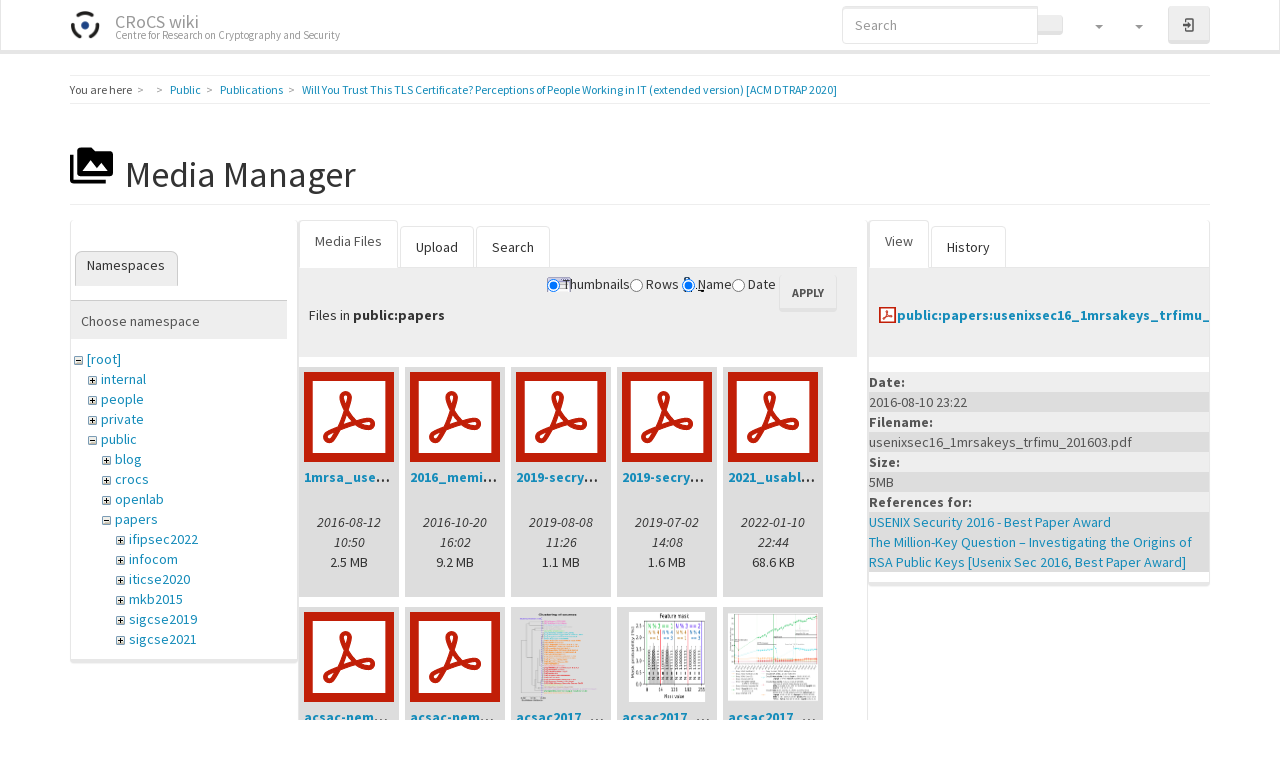

--- FILE ---
content_type: text/html; charset=utf-8
request_url: https://crocs.fi.muni.cz/public/papers/dtrap2020?image=public%3Apapers%3Ausenixsec16_1mrsakeys_trfimu_201603.pdf&ns=public%3Apapers&tab_details=view&do=media
body_size: 10497
content:
<!DOCTYPE html>
<html xmlns="http://www.w3.org/1999/xhtml" lang="en" dir="ltr" class="no-js">
<head>
    <meta charset="UTF-8" />
    <title>Will You Trust This TLS Certificate? Perceptions of People Working in IT (extended version) [ACM DTRAP 2020] [CRoCS wiki]</title>
    <script>(function(H){H.className=H.className.replace(/\bno-js\b/,'js')})(document.documentElement)</script>
    <meta name="viewport" content="width=device-width,initial-scale=1" />
    <link rel="shortcut icon" href="/_media/wiki/favicon.ico" />
<link rel="apple-touch-icon" href="/lib/tpl/bootstrap3/images/apple-touch-icon.png" />
<!-- Matomo -->
<script type="text/javascript">
  var _paq = window._paq || [];
  /* tracker methods like "setCustomDimension" should be called before "trackPageView" */
  _paq.push(["setDocumentTitle", document.domain + "/" + document.title]);
  _paq.push(["setCookieDomain", "*.crocs.fi.muni.cz"]);
  _paq.push(["setDomains", ["*.crocs.fi.muni.cz"]]);
  _paq.push(["setDoNotTrack", true]);
  _paq.push(["disableCookies"]);
  _paq.push(['trackPageView']);
  _paq.push(['enableLinkTracking']);
  (function() {
    var u="https://fadmin.fi.muni.cz/piwik/";
    _paq.push(['setTrackerUrl', u+'matomo.php']);
    _paq.push(['setSiteId', '29']);
    var d=document, g=d.createElement('script'), s=d.getElementsByTagName('script')[0];
    g.type='text/javascript'; g.async=true; g.defer=true; g.src=u+'matomo.js'; s.parentNode.insertBefore(g,s);
  })();
</script>
<noscript><p><img src="https://fadmin.fi.muni.cz/piwik/matomo.php?idsite=29&amp;rec=1" style="border:0;" alt="" /></p></noscript>
<!-- End Matomo Code -->
<meta name="generator" content="DokuWiki"/>
<meta name="robots" content="noindex,nofollow"/>
<link rel="search" type="application/opensearchdescription+xml" href="/lib/exe/opensearch.php" title="CRoCS wiki"/>
<link rel="start" href="/"/>
<link rel="contents" href="/public/papers/dtrap2020?do=index" title="Sitemap"/>
<link rel="manifest" href="/lib/exe/manifest.php" crossorigin="use-credentials"/>
<link rel="alternate" type="application/rss+xml" title="Recent Changes" href="/feed.php"/>
<link rel="alternate" type="application/rss+xml" title="Current namespace" href="/feed.php?mode=list&amp;ns=public:papers"/>
<link rel="alternate" type="text/html" title="Plain HTML" href="/_export/xhtml/public/papers/dtrap2020"/>
<link rel="alternate" type="text/plain" title="Wiki Markup" href="/_export/raw/public/papers/dtrap2020"/>
<link rel="stylesheet" href="/lib/exe/css.php?t=bootstrap3&amp;tseed=3d652800c2019cce96534701c9d14fb7"/>
<link type="text/css" rel="stylesheet" href="/lib/plugins/datatables/assets/datatables.net-fixedheader-dt/css/fixedHeader.dataTables.min.css"/>
<link type="text/css" rel="stylesheet" href="/lib/plugins/datatables/assets/datatables.net-fixedcolumns-dt/css/fixedColumns.dataTables.min.css"/>
<link type="text/css" rel="stylesheet" href="/lib/plugins/datatables/assets/datatables.net/css/dataTables.bootstrap.min.css"/>
<link type="text/css" rel="stylesheet" href="/lib/plugins/datatables/assets/datatables.net-buttons/css/buttons.bootstrap.min.css"/>
<link type="text/css" rel="stylesheet" href="/lib/plugins/icons/assets/font-awesome/css/font-awesome.min.css"/>
<link type="text/css" rel="stylesheet" href="/lib/plugins/icons/assets/material-design-icons/css/materialdesignicons.min.css"/>
<script >var NS='public:papers';var JSINFO = {"plugins":{"edittable":{"default columnwidth":""},"vshare":{"youtube":"youtube\\.com\/.*[&?]v=([a-z0-9_\\-]+)","vimeo":"vimeo\\.com\\\/(\\d+)","slideshare":"slideshare.*id=(\\d+)","dailymotion":"dailymotion\\.com\/video\/([a-z0-9]+)","archiveorg":"archive\\.org\/(?:embed|details)\/([a-zA-Z0-9_\\-]+)","soundcloud":"soundcloud\\.com\/([\\w-]+\/[\\w-]+)","niconico":"nicovideo\\.jp\/watch\/(sm[0-9]+)","bitchute":"bitchute\\.com\\\/video\\\/([a-zA-Z0-9_\\-]+)","coub":"coub\\.com\\\/view\\\/([a-zA-Z0-9_\\-]+)","odysee":"odysee\\.com\/\\$\/(?:embed|download)\/([-%_?=\/a-zA-Z0-9]+)","youku":"v\\.youku\\.com\/v_show\/id_([0-9A-Za-z=]+)\\.html","bilibili":"bilibili\\.com\\\/video\\\/(BV[0-9A-Za-z]+)","msoffice":"(?:office\\.com.*[&?]videoid=([a-z0-9\\-]+))","msstream":"microsoftstream\\.com\\\/video\\\/([a-f0-9\\-]{36})","rutube":"rutube\\.ru\\\/video\\\/([a-z0-9]+)\\\/","gdrive":"drive\\.google\\.com\\\/file\\\/d\\\/([a-zA-Z0-9_-]+)\/"}},"fastwiki":{"secedit":1,"preview":1,"fastpages":1,"save":1,"fastshow":0,"fastshow_same_ns":1,"fastshow_include":"","fastshow_exclude":"","preload":false,"preload_head":"====47hsjwycv782nwncv8b920m8bv72jmdm3929bno3b3====","preload_batchsize":false,"preload_per_page":false,"locktime":840,"usedraft":1,"text_btn_show":"Show page","templatename":"bootstrap3"},"plugin":{"datatables":{"config":{"dom":"lBfrtip","language":{"url":"\/lib\/plugins\/datatables\/assets\/datatables.net-i18n\/en-GB.json"}},"enableForAllTables":0}},"plugin_folded":{"hide":"hide","reveal":"reveal"},"move_renameokay":false,"move_allowrename":false,"bootstrap3":{"mode":"media","toc":[],"config":{"collapsibleSections":0,"fixedTopNavbar":1,"showSemanticPopup":0,"sidebarOnNavbar":0,"tagsOnTop":0,"tocAffix":1,"tocCollapseOnScroll":1,"tocCollapsed":0,"tocLayout":"default","useAnchorJS":1,"useAlternativeToolbarIcons":1}},"id":"public:papers:dtrap2020","namespace":"public:papers","ACT":"media","useHeadingNavigation":1,"useHeadingContent":1};(function(H){H.className=H.className.replace(/\bno-js\b/,'js')})(document.documentElement);</script>
<script src="/lib/exe/jquery.php?tseed=8faf3dc90234d51a499f4f428a0eae43" defer="defer"></script>
<script src="/lib/exe/js.php?t=bootstrap3&amp;tseed=3d652800c2019cce96534701c9d14fb7" defer="defer"></script>
<script type="text/javascript" src="/lib/plugins/datatables/assets/datatables.net/js/jquery.dataTables.min.js" defer="defer"></script>
<script type="text/javascript" src="/lib/plugins/datatables/assets/datatables.net-fixedheader-dt/js/fixedHeader.dataTables.min.js" defer="defer"></script>
<script type="text/javascript" src="/lib/plugins/datatables/assets/datatables.net-fixedcolumns-dt/js/fixedColumns.dataTables.min.js" defer="defer"></script>
<script type="text/javascript" src="/lib/plugins/datatables/assets/datatables.net-buttons/js/dataTables.buttons.min.js" defer="defer"></script>
<script type="text/javascript" src="/lib/plugins/datatables/assets/datatables.net-buttons/js/buttons.html5.min.js" defer="defer"></script>
<script type="text/javascript" src="/lib/plugins/datatables/assets/datatables.net-buttons/js/buttons.print.min.js" defer="defer"></script>
<script type="text/javascript" src="/lib/plugins/datatables/assets/jszip/jszip.min.js" defer="defer"></script>
<script type="text/javascript" src="/lib/plugins/datatables/assets/pdfmake/pdfmake.min.js" defer="defer"></script>
<script type="text/javascript" src="/lib/plugins/datatables/assets/pdfmake/vfs_fonts.js" defer="defer"></script>
<script type="text/javascript" src="/lib/plugins/datatables/assets/datatables.net/js/dataTables.bootstrap.min.js" defer="defer"></script>
<script type="text/javascript" src="/lib/plugins/datatables/assets/datatables.net-buttons/js/buttons.bootstrap.min.js" defer="defer"></script>
<script type="text/javascript">var emoji_assetsrc = "\/\/cdn.jsdelivr.net\/emojione\/";</script>
<script type="text/javascript" charset="utf-8"></script>
<style type="text/css">@media screen { body { margin-top: 70px; }  #dw__toc.affix { top: 60px; position: fixed !important; } }</style>
    <!--[if lt IE 9]>
    <script type="text/javascript" src="https://oss.maxcdn.com/html5shiv/3.7.2/html5shiv.min.js"></script>
    <script type="text/javascript" src="https://oss.maxcdn.com/respond/1.4.2/respond.min.js"></script>
    <![endif]-->
</head>
<body class="lumen dokuwiki mode_media tpl_bootstrap3" data-page-id="public:papers:dtrap2020"><div class="dokuwiki">
    <header id="dokuwiki__header" class="dw-container dokuwiki container">
    <!-- navbar -->
<nav id="dw__navbar" class="navbar navbar-fixed-top navbar-inverse" role="navigation">

    <div class="dw-container container">

        <div class="navbar-header">

            <button class="navbar-toggle" type="button" data-toggle="collapse" data-target=".navbar-collapse">
                <span class="icon-bar"></span>
                <span class="icon-bar"></span>
                <span class="icon-bar"></span>
            </button>

            <a class="navbar-brand d-flex align-items-center" href="/main" accesskey="h" title="CRoCS wiki"><img id="dw__logo" class="pull-left h-100 mr-4" alt="CRoCS wiki" src="/_media/wiki/logo.png" /><div class="pull-right"><div id="dw__title">CRoCS wiki</div><div id="dw__tagline">Centre for Research on Cryptography and Security</div></div></a>
        </div>

        <div class="collapse navbar-collapse">

            
            
            <div class="navbar-right" id="dw__navbar_items">

                <!-- navbar-searchform -->
<form action="/public/papers/dtrap2020" accept-charset="utf-8" class="navbar-form navbar-left search" id="dw__search" method="get" role="search">
    <div class="input-group">
        <input id="qsearch" autocomplete="off" type="search" placeholder="Search" value="" accesskey="f" name="q" class="form-control" title="[F]" />
        <div class="input-group-btn">
            <button  class="btn btn-default" type="submit" title="Search">
                <span class="iconify"  data-icon="mdi:magnify"></span>            </button>
        </div>

    </div>
    <input type="hidden" name="do" value="search" />
</form>
<!-- /navbar-searchform -->
<!-- tools-menu -->
<ul class="nav navbar-nav dw-action-icon" id="dw__tools">

    
    <li class="dropdown">

        <a href="" class="dropdown-toggle" data-target="#" data-toggle="dropdown" title="Site Tools" role="button" aria-haspopup="true" aria-expanded="false">
            <span class="iconify"  data-icon="mdi:toolbox"></span> <span class="hidden-lg hidden-md hidden-sm">Site Tools</span> <span class="caret"></span>
        </a>

        <ul class="dropdown-menu tools" role="menu">

            <li class="dropdown-header hidden-xs hidden-sm">
                <span class="iconify"  data-icon="mdi:toolbox"></span> Site Tools            </li>
            <li class="action"><a href="/public/papers/dtrap2020?do=recent" title="Recent Changes [r]" rel="nofollow" accesskey="r" class="menuitem recent"><svg xmlns="http://www.w3.org/2000/svg" width="24" height="24" viewBox="0 0 24 24"><path d="M15 13h1.5v2.82l2.44 1.41-.75 1.3L15 16.69V13m4-5H5v11h4.67c-.43-.91-.67-1.93-.67-3a7 7 0 0 1 7-7c1.07 0 2.09.24 3 .67V8M5 21a2 2 0 0 1-2-2V5c0-1.11.89-2 2-2h1V1h2v2h8V1h2v2h1a2 2 0 0 1 2 2v6.1c1.24 1.26 2 2.99 2 4.9a7 7 0 0 1-7 7c-1.91 0-3.64-.76-4.9-2H5m11-9.85A4.85 4.85 0 0 0 11.15 16c0 2.68 2.17 4.85 4.85 4.85A4.85 4.85 0 0 0 20.85 16c0-2.68-2.17-4.85-4.85-4.85z"/></svg><span>Recent Changes</span></a></li><li class="action active"><a href="/public/papers/dtrap2020?do=media&amp;ns=public%3Apapers" title="Media Manager" rel="nofollow" class="menuitem media"><svg xmlns="http://www.w3.org/2000/svg" width="24" height="24" viewBox="0 0 24 24"><path d="M7 15l4.5-6 3.5 4.5 2.5-3L21 15m1-11h-8l-2-2H6a2 2 0 0 0-2 2v12a2 2 0 0 0 2 2h16a2 2 0 0 0 2-2V6a2 2 0 0 0-2-2M2 6H0v14a2 2 0 0 0 2 2h18v-2H2V6z"/></svg><span>Media Manager</span></a></li><li class="action"><a href="/public/papers/dtrap2020?do=index" title="Sitemap [x]" rel="nofollow" accesskey="x" class="menuitem index"><svg xmlns="http://www.w3.org/2000/svg" width="24" height="24" viewBox="0 0 24 24"><path d="M3 3h6v4H3V3m12 7h6v4h-6v-4m0 7h6v4h-6v-4m-2-4H7v5h6v2H5V9h2v2h6v2z"/></svg><span>Sitemap</span></a></li>
        </ul>
    </li>

    
    <li class="dropdown">

        <a href="" class="dropdown-toggle" data-target="#" data-toggle="dropdown" title="Page Tools" role="button" aria-haspopup="true" aria-expanded="false">
            <span class="iconify"  data-icon="mdi:file-document-outline"></span> <span class="hidden-lg hidden-md hidden-sm">Page Tools</span> <span class="caret"></span>
        </a>

        <ul class="dropdown-menu tools" role="menu">

            <li class="dropdown-header hidden-xs hidden-sm">
                <span class="iconify"  data-icon="mdi:file-document-outline"></span> Page Tools            </li>
            <li class="action"><a href="/public/papers/dtrap2020?do=" title="Show page [v]" rel="nofollow" accesskey="v" class="menuitem show"><svg xmlns="http://www.w3.org/2000/svg" width="24" height="24" viewBox="0 0 24 24"><path d="M13 9h5.5L13 3.5V9M6 2h8l6 6v12a2 2 0 0 1-2 2H6a2 2 0 0 1-2-2V4c0-1.11.89-2 2-2m9 16v-2H6v2h9m3-4v-2H6v2h12z"/></svg><span>Show page</span></a></li><li class="action"><a href="/public/papers/dtrap2020?do=revisions" title="Old revisions [o]" rel="nofollow" accesskey="o" class="menuitem revs"><svg xmlns="http://www.w3.org/2000/svg" width="24" height="24" viewBox="0 0 24 24"><path d="M11 7v5.11l4.71 2.79.79-1.28-4-2.37V7m0-5C8.97 2 5.91 3.92 4.27 6.77L2 4.5V11h6.5L5.75 8.25C6.96 5.73 9.5 4 12.5 4a7.5 7.5 0 0 1 7.5 7.5 7.5 7.5 0 0 1-7.5 7.5c-3.27 0-6.03-2.09-7.06-5h-2.1c1.1 4.03 4.77 7 9.16 7 5.24 0 9.5-4.25 9.5-9.5A9.5 9.5 0 0 0 12.5 2z"/></svg><span>Old revisions</span></a></li><li class="action"><a href="/public/papers/dtrap2020?do=backlink" title="Backlinks" rel="nofollow" class="menuitem backlink"><svg xmlns="http://www.w3.org/2000/svg" width="24" height="24" viewBox="0 0 24 24"><path d="M10.59 13.41c.41.39.41 1.03 0 1.42-.39.39-1.03.39-1.42 0a5.003 5.003 0 0 1 0-7.07l3.54-3.54a5.003 5.003 0 0 1 7.07 0 5.003 5.003 0 0 1 0 7.07l-1.49 1.49c.01-.82-.12-1.64-.4-2.42l.47-.48a2.982 2.982 0 0 0 0-4.24 2.982 2.982 0 0 0-4.24 0l-3.53 3.53a2.982 2.982 0 0 0 0 4.24m2.82-4.24c.39-.39 1.03-.39 1.42 0a5.003 5.003 0 0 1 0 7.07l-3.54 3.54a5.003 5.003 0 0 1-7.07 0 5.003 5.003 0 0 1 0-7.07l1.49-1.49c-.01.82.12 1.64.4 2.43l-.47.47a2.982 2.982 0 0 0 0 4.24 2.982 2.982 0 0 0 4.24 0l3.53-3.53a2.982 2.982 0 0 0 0-4.24.973.973 0 0 1 0-1.42z"/></svg><span>Backlinks</span></a></li><li class="action"><a href="javascript:void(0);" title="Fold/unfold all" rel="nofollow" class="fold_unfold_all_new" onclick="fold_unfold_all();"><svg xmlns="http://www.w3.org/2000/svg" width="24" height="24" viewBox="0 0 24 24"><path d="M 2,0 L 6.5,3 L 2,6 z M 8,6.6 L 12.5,9.6 L 8,12.6 z M 14,13.2 L 20,13.2 L 17,17.7 z"/></svg><span>Fold/unfold all</span></a></li><li class="action"><a href="#dokuwiki__top" title="Back to top [t]" rel="nofollow" accesskey="t" class="menuitem top"><svg xmlns="http://www.w3.org/2000/svg" width="24" height="24" viewBox="0 0 24 24"><path d="M13 20h-2V8l-5.5 5.5-1.42-1.42L12 4.16l7.92 7.92-1.42 1.42L13 8v12z"/></svg><span>Back to top</span></a></li>
        </ul>
    </li>

    
</ul>
<!-- /tools-menu -->

                <ul class="nav navbar-nav">

                    
                                        <li>
                        <span class="dw__actions dw-action-icon">
                        <a href="/public/papers/dtrap2020?do=login&amp;sectok=" title="Log In" rel="nofollow" class="menuitem login btn btn-default navbar-btn"><svg xmlns="http://www.w3.org/2000/svg" width="24" height="24" viewBox="0 0 24 24"><path d="M10 17.25V14H3v-4h7V6.75L15.25 12 10 17.25M8 2h9a2 2 0 0 1 2 2v16a2 2 0 0 1-2 2H8a2 2 0 0 1-2-2v-4h2v4h9V4H8v4H6V4a2 2 0 0 1 2-2z"/></svg><span class="sr-only"> Log In</span></a>                        </span>
                    </li>
                    
                </ul>

                
                
            </div>

        </div>
    </div>
</nav>
<!-- navbar -->
    </header>

    <a name="dokuwiki__top" id="dokuwiki__top"></a>

    <main role="main" class="dw-container pb-5 dokuwiki container">

        <div id="dokuwiki__pageheader">

            
            <!-- breadcrumbs -->
<nav id="dw__breadcrumbs" class="small">

    <hr/>

        <div class="dw__youarehere">
        <ol class="breadcrumb" itemscope itemtype="http://schema.org/BreadcrumbList"><li>You are here</li><li itemprop="itemListElement" itemscope itemtype="http://schema.org/ListItem"><a href="/main"   itemprop="item"  title="main"><span itemprop="name"><span class="iconify"  data-icon="mdi:home"></span><span class="sr-only">Home</span></span></a><meta itemprop="position" content="1" /></li><li itemprop="itemListElement" itemscope itemtype="http://schema.org/ListItem"><span itemprop="name"><a itemprop="item"  href="/public/main" class="wikilink1" title="public:main" >Public</a></span><meta itemprop="position" content="2" /></li><li itemprop="itemListElement" itemscope itemtype="http://schema.org/ListItem"><span itemprop="name"><a itemprop="item"  href="/public/papers/main" class="wikilink1" title="public:papers:main" >Publications</a></span><meta itemprop="position" content="3" /></li><li class="active" itemprop="itemListElement" itemscope itemtype="http://schema.org/ListItem"><span itemprop="name"><a itemprop="item" href="/public/papers/dtrap2020" class="wikilink1" title="public:papers:dtrap2020" >Will You Trust This TLS Certificate? Perceptions of People Working in IT (extended version) [ACM DTRAP 2020]</a></span><meta itemprop="position" content="4" /></li></ol>    </div>
    
    
    <hr/>

</nav>
<!-- /breadcrumbs -->

            <p class="text-right">
                            </p>

            <div id="dw__msgarea" class="small">
                            </div>

        </div>

        <div class="row">

            
            <article id="dokuwiki__content" class="col-sm-12 col-md-12 " itemscope itemtype="http://schema.org/Article" itemref="dw__license">

                <!-- /page-tools -->

                <div class="no-panel" itemprop="articleBody">
                    <div class="page ">

                        
<div class="dw-content-page "><!-- content --><div class="dw-content"><div class="plugin_fastwiki_marker" style="display:none"></div><div id="mediamanager__page">
<h1 class="page-header pb-3 mb-4 mt-5"><svg viewBox="0 0 24 24" xmlns="http://www.w3.org/2000/svg" width="1em" height="1em" role="presentation" class="iconify mr-2"><path d="M7 15l4.5-6 3.5 4.5 2.5-3L21 15m1-11h-8l-2-2H6a2 2 0 0 0-2 2v12a2 2 0 0 0 2 2h16a2 2 0 0 0 2-2V6a2 2 0 0 0-2-2M2 6H0v14a2 2 0 0 0 2 2h18v-2H2V6z"/></svg> Media Manager</h1>
<div class="panel namespaces">
<h2 class="page-header pb-3 mb-4 mt-5">Namespaces</h2>
<div class="panelHeader">Choose namespace</div>
<div class="panelContent" id="media__tree">

<ul class="idx fix-media-list-overlap">
<li class="media level0 open"><img src="/lib/images/minus.gif" alt="−" /><div class="li"><a href="/public/papers/dtrap2020?ns=&amp;tab_files=files&amp;do=media&amp;tab_details=view&amp;image=public%3Apapers%3Ausenixsec16_1mrsakeys_trfimu_201603.pdf" class="idx_dir">[root]</a></div>
<ul class="idx fix-media-list-overlap">
<li class="media level1 closed"><img src="/lib/images/plus.gif" alt="+" /><div class="li"><a href="/public/papers/dtrap2020?ns=internal&amp;tab_files=files&amp;do=media&amp;tab_details=view&amp;image=public%3Apapers%3Ausenixsec16_1mrsakeys_trfimu_201603.pdf" class="idx_dir">internal</a></div></li>
<li class="media level1 closed"><img src="/lib/images/plus.gif" alt="+" /><div class="li"><a href="/public/papers/dtrap2020?ns=people&amp;tab_files=files&amp;do=media&amp;tab_details=view&amp;image=public%3Apapers%3Ausenixsec16_1mrsakeys_trfimu_201603.pdf" class="idx_dir">people</a></div></li>
<li class="media level1 closed"><img src="/lib/images/plus.gif" alt="+" /><div class="li"><a href="/public/papers/dtrap2020?ns=private&amp;tab_files=files&amp;do=media&amp;tab_details=view&amp;image=public%3Apapers%3Ausenixsec16_1mrsakeys_trfimu_201603.pdf" class="idx_dir">private</a></div></li>
<li class="media level1 open"><img src="/lib/images/minus.gif" alt="−" /><div class="li"><a href="/public/papers/dtrap2020?ns=public&amp;tab_files=files&amp;do=media&amp;tab_details=view&amp;image=public%3Apapers%3Ausenixsec16_1mrsakeys_trfimu_201603.pdf" class="idx_dir">public</a></div>
<ul class="idx fix-media-list-overlap">
<li class="media level2 closed"><img src="/lib/images/plus.gif" alt="+" /><div class="li"><a href="/public/papers/dtrap2020?ns=public%2Fblog&amp;tab_files=files&amp;do=media&amp;tab_details=view&amp;image=public%3Apapers%3Ausenixsec16_1mrsakeys_trfimu_201603.pdf" class="idx_dir">blog</a></div></li>
<li class="media level2 closed"><img src="/lib/images/plus.gif" alt="+" /><div class="li"><a href="/public/papers/dtrap2020?ns=public%2Fcrocs&amp;tab_files=files&amp;do=media&amp;tab_details=view&amp;image=public%3Apapers%3Ausenixsec16_1mrsakeys_trfimu_201603.pdf" class="idx_dir">crocs</a></div></li>
<li class="media level2 closed"><img src="/lib/images/plus.gif" alt="+" /><div class="li"><a href="/public/papers/dtrap2020?ns=public%2Fopenlab&amp;tab_files=files&amp;do=media&amp;tab_details=view&amp;image=public%3Apapers%3Ausenixsec16_1mrsakeys_trfimu_201603.pdf" class="idx_dir">openlab</a></div></li>
<li class="media level2 open"><img src="/lib/images/minus.gif" alt="−" /><div class="li"><a href="/public/papers/dtrap2020?ns=public%2Fpapers&amp;tab_files=files&amp;do=media&amp;tab_details=view&amp;image=public%3Apapers%3Ausenixsec16_1mrsakeys_trfimu_201603.pdf" class="idx_dir">papers</a></div>
<ul class="idx fix-media-list-overlap">
<li class="media level3 closed"><img src="/lib/images/plus.gif" alt="+" /><div class="li"><a href="/public/papers/dtrap2020?ns=public%2Fpapers%2Fifipsec2022&amp;tab_files=files&amp;do=media&amp;tab_details=view&amp;image=public%3Apapers%3Ausenixsec16_1mrsakeys_trfimu_201603.pdf" class="idx_dir">ifipsec2022</a></div></li>
<li class="media level3 closed"><img src="/lib/images/plus.gif" alt="+" /><div class="li"><a href="/public/papers/dtrap2020?ns=public%2Fpapers%2Finfocom&amp;tab_files=files&amp;do=media&amp;tab_details=view&amp;image=public%3Apapers%3Ausenixsec16_1mrsakeys_trfimu_201603.pdf" class="idx_dir">infocom</a></div></li>
<li class="media level3 closed"><img src="/lib/images/plus.gif" alt="+" /><div class="li"><a href="/public/papers/dtrap2020?ns=public%2Fpapers%2Fiticse2020&amp;tab_files=files&amp;do=media&amp;tab_details=view&amp;image=public%3Apapers%3Ausenixsec16_1mrsakeys_trfimu_201603.pdf" class="idx_dir">iticse2020</a></div></li>
<li class="media level3 closed"><img src="/lib/images/plus.gif" alt="+" /><div class="li"><a href="/public/papers/dtrap2020?ns=public%2Fpapers%2Fmkb2015&amp;tab_files=files&amp;do=media&amp;tab_details=view&amp;image=public%3Apapers%3Ausenixsec16_1mrsakeys_trfimu_201603.pdf" class="idx_dir">mkb2015</a></div></li>
<li class="media level3 closed"><img src="/lib/images/plus.gif" alt="+" /><div class="li"><a href="/public/papers/dtrap2020?ns=public%2Fpapers%2Fsigcse2019&amp;tab_files=files&amp;do=media&amp;tab_details=view&amp;image=public%3Apapers%3Ausenixsec16_1mrsakeys_trfimu_201603.pdf" class="idx_dir">sigcse2019</a></div></li>
<li class="media level3 closed"><img src="/lib/images/plus.gif" alt="+" /><div class="li"><a href="/public/papers/dtrap2020?ns=public%2Fpapers%2Fsigcse2021&amp;tab_files=files&amp;do=media&amp;tab_details=view&amp;image=public%3Apapers%3Ausenixsec16_1mrsakeys_trfimu_201603.pdf" class="idx_dir">sigcse2021</a></div></li>
</ul>
</li>
<li class="media level2 closed"><img src="/lib/images/plus.gif" alt="+" /><div class="li"><a href="/public/papers/dtrap2020?ns=public%2Fresearch&amp;tab_files=files&amp;do=media&amp;tab_details=view&amp;image=public%3Apapers%3Ausenixsec16_1mrsakeys_trfimu_201603.pdf" class="idx_dir">research</a></div></li>
<li class="media level2 closed"><img src="/lib/images/plus.gif" alt="+" /><div class="li"><a href="/public/papers/dtrap2020?ns=public%2Frunning&amp;tab_files=files&amp;do=media&amp;tab_details=view&amp;image=public%3Apapers%3Ausenixsec16_1mrsakeys_trfimu_201603.pdf" class="idx_dir">running</a></div></li>
<li class="media level2 closed"><img src="/lib/images/plus.gif" alt="+" /><div class="li"><a href="/public/papers/dtrap2020?ns=public%2Fthesis&amp;tab_files=files&amp;do=media&amp;tab_details=view&amp;image=public%3Apapers%3Ausenixsec16_1mrsakeys_trfimu_201603.pdf" class="idx_dir">thesis</a></div></li>
</ul>
</li>
<li class="media level1 closed"><img src="/lib/images/plus.gif" alt="+" /><div class="li"><a href="/public/papers/dtrap2020?ns=publications&amp;tab_files=files&amp;do=media&amp;tab_details=view&amp;image=public%3Apapers%3Ausenixsec16_1mrsakeys_trfimu_201603.pdf" class="idx_dir">publications</a></div></li>
<li class="media level1 closed"><img src="/lib/images/plus.gif" alt="+" /><div class="li"><a href="/public/papers/dtrap2020?ns=research&amp;tab_files=files&amp;do=media&amp;tab_details=view&amp;image=public%3Apapers%3Ausenixsec16_1mrsakeys_trfimu_201603.pdf" class="idx_dir">research</a></div></li>
<li class="media level1 closed"><img src="/lib/images/plus.gif" alt="+" /><div class="li"><a href="/public/papers/dtrap2020?ns=undefined&amp;tab_files=files&amp;do=media&amp;tab_details=view&amp;image=public%3Apapers%3Ausenixsec16_1mrsakeys_trfimu_201603.pdf" class="idx_dir">undefined</a></div></li>
<li class="media level1 closed"><img src="/lib/images/plus.gif" alt="+" /><div class="li"><a href="/public/papers/dtrap2020?ns=wiki&amp;tab_files=files&amp;do=media&amp;tab_details=view&amp;image=public%3Apapers%3Ausenixsec16_1mrsakeys_trfimu_201603.pdf" class="idx_dir">wiki</a></div></li>
</ul></li>
</ul>
</div>
</div>
<div class="panel filelist">
<h2 class="a11y sr-only page-header pb-3 mb-4 mt-5">Media Files</h2>
<ul class="nav nav-tabs">
<li class="active"><a href="#">Media Files</a></li>
<li><a href="/public/papers/dtrap2020?tab_files=upload&amp;do=media&amp;tab_details=view&amp;image=public%3Apapers%3Ausenixsec16_1mrsakeys_trfimu_201603.pdf&amp;ns=public%3Apapers">Upload</a></li>
<li><a href="/public/papers/dtrap2020?tab_files=search&amp;do=media&amp;tab_details=view&amp;image=public%3Apapers%3Ausenixsec16_1mrsakeys_trfimu_201603.pdf&amp;ns=public%3Apapers">Search</a></li>
</ul>
<div class="panelHeader">
<h3 class="page-header pb-3 mb-4 mt-5">Files in <strong>public:papers</strong></h3>
<form method="get" action="/public/papers/dtrap2020" class="options doku_form form-inline" accept-charset="utf-8"><input type="hidden" name="sectok" value="" /><input type="hidden" name="do" value="media" /><input type="hidden" name="tab_details" value="view" /><input type="hidden" name="image" value="public:papers:usenixsec16_1mrsakeys_trfimu_201603.pdf" /><input type="hidden" name="ns" value="public:papers" /><div class="no"><ul class="fix-media-list-overlap">
<li class="listType"><label for="listType__thumbs" class="thumbs control-label">
<input name="list_dwmedia" type="radio" value="thumbs" id="listType__thumbs" class="thumbs radio-inline"  checked="checked" />
<span>Thumbnails</span>
</label><label for="listType__rows" class="rows control-label">
<input name="list_dwmedia" type="radio" value="rows" id="listType__rows" class="rows radio-inline" />
<span>Rows</span>
</label></li>
<li class="sortBy"><label for="sortBy__name" class="name control-label">
<input name="sort_dwmedia" type="radio" value="name" id="sortBy__name" class="name radio-inline"  checked="checked" />
<span>Name</span>
</label><label for="sortBy__date" class="date control-label">
<input name="sort_dwmedia" type="radio" value="date" id="sortBy__date" class="date radio-inline" />
<span>Date</span>
</label></li>
<li><button value="1" type="submit" class="btn btn-default">Apply</button></li>
</ul>
</div></form></div>
<div class="panelContent">
<ul class="thumbs fix-media-list-overlap"><li><dl title="1mrsa_usenix2016_20160812_final.pdf"><dt><a id="l_:public:papers:1mrsa_usenix2016_20160812_final.pdf" class="image thumb" href="/public/papers/dtrap2020?image=public%3Apapers%3A1mrsa_usenix2016_20160812_final.pdf&amp;ns=public%3Apapers&amp;tab_details=view&amp;do=media"><img src="/lib/images/fileicons/svg/pdf.svg" alt="1mrsa_usenix2016_20160812_final.pdf" loading="lazy" width="90" height="90" /></a></dt><dd class="name"><a href="/public/papers/dtrap2020?image=public%3Apapers%3A1mrsa_usenix2016_20160812_final.pdf&amp;ns=public%3Apapers&amp;tab_details=view&amp;do=media" id="h_:public:papers:1mrsa_usenix2016_20160812_final.pdf">1mrsa_usenix2016_20160812_final.pdf</a></dd><dd class="size">&#160;</dd><dd class="date">2016-08-12 10:50</dd><dd class="filesize">2.5 MB</dd></dl></li><li><dl title="2016_memics_slides.pdf"><dt><a id="l_:public:papers:2016_memics_slides.pdf" class="image thumb" href="/public/papers/dtrap2020?image=public%3Apapers%3A2016_memics_slides.pdf&amp;ns=public%3Apapers&amp;tab_details=view&amp;do=media"><img src="/lib/images/fileicons/svg/pdf.svg" alt="2016_memics_slides.pdf" loading="lazy" width="90" height="90" /></a></dt><dd class="name"><a href="/public/papers/dtrap2020?image=public%3Apapers%3A2016_memics_slides.pdf&amp;ns=public%3Apapers&amp;tab_details=view&amp;do=media" id="h_:public:papers:2016_memics_slides.pdf">2016_memics_slides.pdf</a></dd><dd class="size">&#160;</dd><dd class="date">2016-10-20 16:02</dd><dd class="filesize">9.2 MB</dd></dl></li><li><dl title="2019-secrypt-sedlacek-presentation.pdf"><dt><a id="l_:public:papers:2019-secrypt-sedlacek-presentation.pdf" class="image thumb" href="/public/papers/dtrap2020?image=public%3Apapers%3A2019-secrypt-sedlacek-presentation.pdf&amp;ns=public%3Apapers&amp;tab_details=view&amp;do=media"><img src="/lib/images/fileicons/svg/pdf.svg" alt="2019-secrypt-sedlacek-presentation.pdf" loading="lazy" width="90" height="90" /></a></dt><dd class="name"><a href="/public/papers/dtrap2020?image=public%3Apapers%3A2019-secrypt-sedlacek-presentation.pdf&amp;ns=public%3Apapers&amp;tab_details=view&amp;do=media" id="h_:public:papers:2019-secrypt-sedlacek-presentation.pdf">2019-secrypt-sedlacek-presentation.pdf</a></dd><dd class="size">&#160;</dd><dd class="date">2019-08-08 11:26</dd><dd class="filesize">1.1 MB</dd></dl></li><li><dl title="2019-secrypt-sedlacek.pdf"><dt><a id="l_:public:papers:2019-secrypt-sedlacek.pdf" class="image thumb" href="/public/papers/dtrap2020?image=public%3Apapers%3A2019-secrypt-sedlacek.pdf&amp;ns=public%3Apapers&amp;tab_details=view&amp;do=media"><img src="/lib/images/fileicons/svg/pdf.svg" alt="2019-secrypt-sedlacek.pdf" loading="lazy" width="90" height="90" /></a></dt><dd class="name"><a href="/public/papers/dtrap2020?image=public%3Apapers%3A2019-secrypt-sedlacek.pdf&amp;ns=public%3Apapers&amp;tab_details=view&amp;do=media" id="h_:public:papers:2019-secrypt-sedlacek.pdf">2019-secrypt-sedlacek.pdf</a></dd><dd class="size">&#160;</dd><dd class="date">2019-07-02 14:08</dd><dd class="filesize">1.6 MB</dd></dl></li><li><dl title="2021_usablect_codebook.pdf"><dt><a id="l_:public:papers:2021_usablect_codebook.pdf" class="image thumb" href="/public/papers/dtrap2020?image=public%3Apapers%3A2021_usablect_codebook.pdf&amp;ns=public%3Apapers&amp;tab_details=view&amp;do=media"><img src="/lib/images/fileicons/svg/pdf.svg" alt="2021_usablect_codebook.pdf" loading="lazy" width="90" height="90" /></a></dt><dd class="name"><a href="/public/papers/dtrap2020?image=public%3Apapers%3A2021_usablect_codebook.pdf&amp;ns=public%3Apapers&amp;tab_details=view&amp;do=media" id="h_:public:papers:2021_usablect_codebook.pdf">2021_usablect_codebook.pdf</a></dd><dd class="size">&#160;</dd><dd class="date">2022-01-10 22:44</dd><dd class="filesize">68.6 KB</dd></dl></li><li><dl title="acsac-nemec-handout.pdf"><dt><a id="l_:public:papers:acsac-nemec-handout.pdf" class="image thumb" href="/public/papers/dtrap2020?image=public%3Apapers%3Aacsac-nemec-handout.pdf&amp;ns=public%3Apapers&amp;tab_details=view&amp;do=media"><img src="/lib/images/fileicons/svg/pdf.svg" alt="acsac-nemec-handout.pdf" loading="lazy" width="90" height="90" /></a></dt><dd class="name"><a href="/public/papers/dtrap2020?image=public%3Apapers%3Aacsac-nemec-handout.pdf&amp;ns=public%3Apapers&amp;tab_details=view&amp;do=media" id="h_:public:papers:acsac-nemec-handout.pdf">acsac-nemec-handout.pdf</a></dd><dd class="size">&#160;</dd><dd class="date">2017-12-08 16:35</dd><dd class="filesize">10.5 MB</dd></dl></li><li><dl title="acsac-nemec.pdf"><dt><a id="l_:public:papers:acsac-nemec.pdf" class="image thumb" href="/public/papers/dtrap2020?image=public%3Apapers%3Aacsac-nemec.pdf&amp;ns=public%3Apapers&amp;tab_details=view&amp;do=media"><img src="/lib/images/fileicons/svg/pdf.svg" alt="acsac-nemec.pdf" loading="lazy" width="90" height="90" /></a></dt><dd class="name"><a href="/public/papers/dtrap2020?image=public%3Apapers%3Aacsac-nemec.pdf&amp;ns=public%3Apapers&amp;tab_details=view&amp;do=media" id="h_:public:papers:acsac-nemec.pdf">acsac-nemec.pdf</a></dd><dd class="size">&#160;</dd><dd class="date">2017-12-08 16:26</dd><dd class="filesize">13.1 MB</dd></dl></li><li><dl title="acsac2017_dendrogram.png"><dt><a id="l_:public:papers:acsac2017_dendrogram.png" class="image thumb" href="/public/papers/dtrap2020?image=public%3Apapers%3Aacsac2017_dendrogram.png&amp;ns=public%3Apapers&amp;tab_details=view&amp;do=media"><img src="/_media/public/papers/acsac2017_dendrogram.png?w=90&amp;h=90&amp;tok=99d366" alt="acsac2017_dendrogram.png" loading="lazy" width="90" height="90" /></a></dt><dd class="name"><a href="/public/papers/dtrap2020?image=public%3Apapers%3Aacsac2017_dendrogram.png&amp;ns=public%3Apapers&amp;tab_details=view&amp;do=media" id="h_:public:papers:acsac2017_dendrogram.png">acsac2017_dendrogram.png</a></dd><dd class="size">744&#215;1052</dd><dd class="date">2017-12-04 19:49</dd><dd class="filesize">181.6 KB</dd></dl></li><li><dl title="acsac2017_explain_mask_openssl.png"><dt><a id="l_:public:papers:acsac2017_explain_mask_openssl.png" class="image thumb" href="/public/papers/dtrap2020?image=public%3Apapers%3Aacsac2017_explain_mask_openssl.png&amp;ns=public%3Apapers&amp;tab_details=view&amp;do=media"><img src="/_media/public/papers/acsac2017_explain_mask_openssl.png?w=90&amp;h=90&amp;tok=975822" alt="acsac2017_explain_mask_openssl.png" loading="lazy" width="90" height="90" /></a></dt><dd class="name"><a href="/public/papers/dtrap2020?image=public%3Apapers%3Aacsac2017_explain_mask_openssl.png&amp;ns=public%3Apapers&amp;tab_details=view&amp;do=media" id="h_:public:papers:acsac2017_explain_mask_openssl.png">acsac2017_explain_mask_openssl.png</a></dd><dd class="size">1052&#215;744</dd><dd class="date">2017-12-04 20:05</dd><dd class="filesize">123.7 KB</dd></dl></li><li><dl title="acsac2017_intime.png"><dt><a id="l_:public:papers:acsac2017_intime.png" class="image thumb" href="/public/papers/dtrap2020?image=public%3Apapers%3Aacsac2017_intime.png&amp;ns=public%3Apapers&amp;tab_details=view&amp;do=media"><img src="/_media/public/papers/acsac2017_intime.png?w=90&amp;h=90&amp;tok=b04695" alt="acsac2017_intime.png" loading="lazy" width="90" height="90" /></a></dt><dd class="name"><a href="/public/papers/dtrap2020?image=public%3Apapers%3Aacsac2017_intime.png&amp;ns=public%3Apapers&amp;tab_details=view&amp;do=media" id="h_:public:papers:acsac2017_intime.png">acsac2017_intime.png</a></dd><dd class="size">1052&#215;744</dd><dd class="date">2017-12-04 20:18</dd><dd class="filesize">273.2 KB</dd></dl></li><li><dl title="acsac2017_nemec_rsa_fingerprints.pdf"><dt><a id="l_:public:papers:acsac2017_nemec_rsa_fingerprints.pdf" class="image thumb" href="/public/papers/dtrap2020?image=public%3Apapers%3Aacsac2017_nemec_rsa_fingerprints.pdf&amp;ns=public%3Apapers&amp;tab_details=view&amp;do=media"><img src="/lib/images/fileicons/svg/pdf.svg" alt="acsac2017_nemec_rsa_fingerprints.pdf" loading="lazy" width="90" height="90" /></a></dt><dd class="name"><a href="/public/papers/dtrap2020?image=public%3Apapers%3Aacsac2017_nemec_rsa_fingerprints.pdf&amp;ns=public%3Apapers&amp;tab_details=view&amp;do=media" id="h_:public:papers:acsac2017_nemec_rsa_fingerprints.pdf">acsac2017_nemec_rsa_fingerprints.pdf</a></dd><dd class="size">&#160;</dd><dd class="date">2017-12-04 19:19</dd><dd class="filesize">18.1 MB</dd></dl></li><li><dl title="acsac2017_reference.png"><dt><a id="l_:public:papers:acsac2017_reference.png" class="image thumb" href="/public/papers/dtrap2020?image=public%3Apapers%3Aacsac2017_reference.png&amp;ns=public%3Apapers&amp;tab_details=view&amp;do=media"><img src="/_media/public/papers/acsac2017_reference.png?w=90&amp;h=90&amp;tok=56b2fa" alt="acsac2017_reference.png" loading="lazy" width="90" height="90" /></a></dt><dd class="name"><a href="/public/papers/dtrap2020?image=public%3Apapers%3Aacsac2017_reference.png&amp;ns=public%3Apapers&amp;tab_details=view&amp;do=media" id="h_:public:papers:acsac2017_reference.png">acsac2017_reference.png</a></dd><dd class="size">1144&#215;446</dd><dd class="date">2017-12-04 20:16</dd><dd class="filesize">54.8 KB</dd></dl></li><li><dl title="asiacrypt2021_formula_presentation.pdf"><dt><a id="l_:public:papers:asiacrypt2021_formula_presentation.pdf" class="image thumb" href="/public/papers/dtrap2020?image=public%3Apapers%3Aasiacrypt2021_formula_presentation.pdf&amp;ns=public%3Apapers&amp;tab_details=view&amp;do=media"><img src="/lib/images/fileicons/svg/pdf.svg" alt="asiacrypt2021_formula_presentation.pdf" loading="lazy" width="90" height="90" /></a></dt><dd class="name"><a href="/public/papers/dtrap2020?image=public%3Apapers%3Aasiacrypt2021_formula_presentation.pdf&amp;ns=public%3Apapers&amp;tab_details=view&amp;do=media" id="h_:public:papers:asiacrypt2021_formula_presentation.pdf">asiacrypt2021_formula_presentation.pdf</a></dd><dd class="size">&#160;</dd><dd class="date">2021-12-04 20:23</dd><dd class="filesize">4.8 MB</dd></dl></li><li><dl title="bitcoinbasics_brno_20240118.pdf"><dt><a id="l_:public:papers:bitcoinbasics_brno_20240118.pdf" class="image thumb" href="/public/papers/dtrap2020?image=public%3Apapers%3Abitcoinbasics_brno_20240118.pdf&amp;ns=public%3Apapers&amp;tab_details=view&amp;do=media"><img src="/lib/images/fileicons/svg/pdf.svg" alt="bitcoinbasics_brno_20240118.pdf" loading="lazy" width="90" height="90" /></a></dt><dd class="name"><a href="/public/papers/dtrap2020?image=public%3Apapers%3Abitcoinbasics_brno_20240118.pdf&amp;ns=public%3Apapers&amp;tab_details=view&amp;do=media" id="h_:public:papers:bitcoinbasics_brno_20240118.pdf">bitcoinbasics_brno_20240118.pdf</a></dd><dd class="size">&#160;</dd><dd class="date">2024-01-18 08:42</dd><dd class="filesize">3 MB</dd></dl></li><li><dl title="bitcoinbasics_brno_20240618.pdf"><dt><a id="l_:public:papers:bitcoinbasics_brno_20240618.pdf" class="image thumb" href="/public/papers/dtrap2020?image=public%3Apapers%3Abitcoinbasics_brno_20240618.pdf&amp;ns=public%3Apapers&amp;tab_details=view&amp;do=media"><img src="/lib/images/fileicons/svg/pdf.svg" alt="bitcoinbasics_brno_20240618.pdf" loading="lazy" width="90" height="90" /></a></dt><dd class="name"><a href="/public/papers/dtrap2020?image=public%3Apapers%3Abitcoinbasics_brno_20240618.pdf&amp;ns=public%3Apapers&amp;tab_details=view&amp;do=media" id="h_:public:papers:bitcoinbasics_brno_20240618.pdf">bitcoinbasics_brno_20240618.pdf</a></dd><dd class="size">&#160;</dd><dd class="date">2024-06-17 20:11</dd><dd class="filesize">3.9 MB</dd></dl></li><li><dl title="bitcoinbasics_zlin_20230622.pdf"><dt><a id="l_:public:papers:bitcoinbasics_zlin_20230622.pdf" class="image thumb" href="/public/papers/dtrap2020?image=public%3Apapers%3Abitcoinbasics_zlin_20230622.pdf&amp;ns=public%3Apapers&amp;tab_details=view&amp;do=media"><img src="/lib/images/fileicons/svg/pdf.svg" alt="bitcoinbasics_zlin_20230622.pdf" loading="lazy" width="90" height="90" /></a></dt><dd class="name"><a href="/public/papers/dtrap2020?image=public%3Apapers%3Abitcoinbasics_zlin_20230622.pdf&amp;ns=public%3Apapers&amp;tab_details=view&amp;do=media" id="h_:public:papers:bitcoinbasics_zlin_20230622.pdf">bitcoinbasics_zlin_20230622.pdf</a></dd><dd class="size">&#160;</dd><dd class="date">2023-06-23 06:00</dd><dd class="filesize">3 MB</dd></dl></li><li><dl title="booltest_preprint_2017.pdf"><dt><a id="l_:public:papers:booltest_preprint_2017.pdf" class="image thumb" href="/public/papers/dtrap2020?image=public%3Apapers%3Abooltest_preprint_2017.pdf&amp;ns=public%3Apapers&amp;tab_details=view&amp;do=media"><img src="/lib/images/fileicons/svg/pdf.svg" alt="booltest_preprint_2017.pdf" loading="lazy" width="90" height="90" /></a></dt><dd class="name"><a href="/public/papers/dtrap2020?image=public%3Apapers%3Abooltest_preprint_2017.pdf&amp;ns=public%3Apapers&amp;tab_details=view&amp;do=media" id="h_:public:papers:booltest_preprint_2017.pdf">booltest_preprint_2017.pdf</a></dd><dd class="size">&#160;</dd><dd class="date">2020-07-27 10:40</dd><dd class="filesize">353.9 KB</dd></dl></li><li><dl title="ccs-nemec-handout.pdf"><dt><a id="l_:public:papers:ccs-nemec-handout.pdf" class="image thumb" href="/public/papers/dtrap2020?image=public%3Apapers%3Accs-nemec-handout.pdf&amp;ns=public%3Apapers&amp;tab_details=view&amp;do=media"><img src="/lib/images/fileicons/svg/pdf.svg" alt="ccs-nemec-handout.pdf" loading="lazy" width="90" height="90" /></a></dt><dd class="name"><a href="/public/papers/dtrap2020?image=public%3Apapers%3Accs-nemec-handout.pdf&amp;ns=public%3Apapers&amp;tab_details=view&amp;do=media" id="h_:public:papers:ccs-nemec-handout.pdf">ccs-nemec-handout.pdf</a></dd><dd class="size">&#160;</dd><dd class="date">2017-11-15 17:43</dd><dd class="filesize">2.1 MB</dd></dl></li><li><dl title="classiftable_20160716.csv"><dt><a id="l_:public:papers:classiftable_20160716.csv" class="image thumb" href="/public/papers/dtrap2020?image=public%3Apapers%3Aclassiftable_20160716.csv&amp;ns=public%3Apapers&amp;tab_details=view&amp;do=media"><img src="/lib/images/fileicons/svg/csv.svg" alt="classiftable_20160716.csv" loading="lazy" width="90" height="90" /></a></dt><dd class="name"><a href="/public/papers/dtrap2020?image=public%3Apapers%3Aclassiftable_20160716.csv&amp;ns=public%3Apapers&amp;tab_details=view&amp;do=media" id="h_:public:papers:classiftable_20160716.csv">classiftable_20160716.csv</a></dd><dd class="size">&#160;</dd><dd class="date">2016-08-08 15:53</dd><dd class="filesize">42.2 KB</dd></dl></li><li><dl title="classiftable_20160716.xlsx"><dt><a id="l_:public:papers:classiftable_20160716.xlsx" class="image thumb" href="/public/papers/dtrap2020?image=public%3Apapers%3Aclassiftable_20160716.xlsx&amp;ns=public%3Apapers&amp;tab_details=view&amp;do=media"><img src="/lib/images/fileicons/svg/xlsx.svg" alt="classiftable_20160716.xlsx" loading="lazy" width="90" height="90" /></a></dt><dd class="name"><a href="/public/papers/dtrap2020?image=public%3Apapers%3Aclassiftable_20160716.xlsx&amp;ns=public%3Apapers&amp;tab_details=view&amp;do=media" id="h_:public:papers:classiftable_20160716.xlsx">classiftable_20160716.xlsx</a></dd><dd class="size">&#160;</dd><dd class="date">2016-08-08 15:57</dd><dd class="filesize">60.1 KB</dd></dl></li><li><dl title="classiftable_20160716_groups.txt"><dt><a id="l_:public:papers:classiftable_20160716_groups.txt" class="image thumb" href="/public/papers/dtrap2020?image=public%3Apapers%3Aclassiftable_20160716_groups.txt&amp;ns=public%3Apapers&amp;tab_details=view&amp;do=media"><img src="/lib/images/fileicons/svg/txt.svg" alt="classiftable_20160716_groups.txt" loading="lazy" width="90" height="90" /></a></dt><dd class="name"><a href="/public/papers/dtrap2020?image=public%3Apapers%3Aclassiftable_20160716_groups.txt&amp;ns=public%3Apapers&amp;tab_details=view&amp;do=media" id="h_:public:papers:classiftable_20160716_groups.txt">classiftable_20160716_groups.txt</a></dd><dd class="size">&#160;</dd><dd class="date">2016-08-08 21:54</dd><dd class="filesize">804 B</dd></dl></li><li><dl title="compared_protocols.png"><dt><a id="l_:public:papers:compared_protocols.png" class="image thumb" href="/public/papers/dtrap2020?image=public%3Apapers%3Acompared_protocols.png&amp;ns=public%3Apapers&amp;tab_details=view&amp;do=media"><img src="/_media/public/papers/compared_protocols.png?w=90&amp;h=90&amp;tok=abdb6d" alt="compared_protocols.png" loading="lazy" width="90" height="90" /></a></dt><dd class="name"><a href="/public/papers/dtrap2020?image=public%3Apapers%3Acompared_protocols.png&amp;ns=public%3Apapers&amp;tab_details=view&amp;do=media" id="h_:public:papers:compared_protocols.png">compared_protocols.png</a></dd><dd class="size">960&#215;730</dd><dd class="date">2015-08-11 10:40</dd><dd class="filesize">153.5 KB</dd></dl></li><li><dl title="cryptohive.png"><dt><a id="l_:public:papers:cryptohive.png" class="image thumb" href="/public/papers/dtrap2020?image=public%3Apapers%3Acryptohive.png&amp;ns=public%3Apapers&amp;tab_details=view&amp;do=media"><img src="/_media/public/papers/cryptohive.png?w=90&amp;h=90&amp;tok=f96a5b" alt="cryptohive.png" loading="lazy" width="90" height="90" /></a></dt><dd class="name"><a href="/public/papers/dtrap2020?image=public%3Apapers%3Acryptohive.png&amp;ns=public%3Apapers&amp;tab_details=view&amp;do=media" id="h_:public:papers:cryptohive.png">cryptohive.png</a></dd><dd class="size">1065&#215;725</dd><dd class="date">2015-10-22 13:22</dd><dd class="filesize">277.6 KB</dd></dl></li><li><dl title="cryptohive_space2015_slides.pdf"><dt><a id="l_:public:papers:cryptohive_space2015_slides.pdf" class="image thumb" href="/public/papers/dtrap2020?image=public%3Apapers%3Acryptohive_space2015_slides.pdf&amp;ns=public%3Apapers&amp;tab_details=view&amp;do=media"><img src="/lib/images/fileicons/svg/pdf.svg" alt="cryptohive_space2015_slides.pdf" loading="lazy" width="90" height="90" /></a></dt><dd class="name"><a href="/public/papers/dtrap2020?image=public%3Apapers%3Acryptohive_space2015_slides.pdf&amp;ns=public%3Apapers&amp;tab_details=view&amp;do=media" id="h_:public:papers:cryptohive_space2015_slides.pdf">cryptohive_space2015_slides.pdf</a></dd><dd class="size">&#160;</dd><dd class="date">2015-10-22 13:00</dd><dd class="filesize">2.5 MB</dd></dl></li><li><dl title="cryptohive_svenda_space2015.pdf.pdf"><dt><a id="l_:public:papers:cryptohive_svenda_space2015.pdf.pdf" class="image thumb" href="/public/papers/dtrap2020?image=public%3Apapers%3Acryptohive_svenda_space2015.pdf.pdf&amp;ns=public%3Apapers&amp;tab_details=view&amp;do=media"><img src="/lib/images/fileicons/svg/pdf.svg" alt="cryptohive_svenda_space2015.pdf.pdf" loading="lazy" width="90" height="90" /></a></dt><dd class="name"><a href="/public/papers/dtrap2020?image=public%3Apapers%3Acryptohive_svenda_space2015.pdf.pdf&amp;ns=public%3Apapers&amp;tab_details=view&amp;do=media" id="h_:public:papers:cryptohive_svenda_space2015.pdf.pdf">cryptohive_svenda_space2015.pdf.pdf</a></dd><dd class="size">&#160;</dd><dd class="date">2015-10-22 12:59</dd><dd class="filesize">305.3 KB</dd></dl></li><li><dl title="dendrogram_1mrsa.png"><dt><a id="l_:public:papers:dendrogram_1mrsa.png" class="image thumb" href="/public/papers/dtrap2020?image=public%3Apapers%3Adendrogram_1mrsa.png&amp;ns=public%3Apapers&amp;tab_details=view&amp;do=media"><img src="/_media/public/papers/dendrogram_1mrsa.png?w=90&amp;h=90&amp;tok=75976e" alt="dendrogram_1mrsa.png" loading="lazy" width="90" height="90" /></a></dt><dd class="name"><a href="/public/papers/dtrap2020?image=public%3Apapers%3Adendrogram_1mrsa.png&amp;ns=public%3Apapers&amp;tab_details=view&amp;do=media" id="h_:public:papers:dendrogram_1mrsa.png">dendrogram_1mrsa.png</a></dd><dd class="size">1815&#215;845</dd><dd class="date">2016-08-09 14:03</dd><dd class="filesize">338.5 KB</dd></dl></li><li><dl title="esorics2020_pseudoprimes_final.pdf"><dt><a id="l_:public:papers:esorics2020_pseudoprimes_final.pdf" class="image thumb" href="/public/papers/dtrap2020?image=public%3Apapers%3Aesorics2020_pseudoprimes_final.pdf&amp;ns=public%3Apapers&amp;tab_details=view&amp;do=media"><img src="/lib/images/fileicons/svg/pdf.svg" alt="esorics2020_pseudoprimes_final.pdf" loading="lazy" width="90" height="90" /></a></dt><dd class="name"><a href="/public/papers/dtrap2020?image=public%3Apapers%3Aesorics2020_pseudoprimes_final.pdf&amp;ns=public%3Apapers&amp;tab_details=view&amp;do=media" id="h_:public:papers:esorics2020_pseudoprimes_final.pdf">esorics2020_pseudoprimes_final.pdf</a></dd><dd class="size">&#160;</dd><dd class="date">2020-09-14 15:38</dd><dd class="filesize">876.2 KB</dd></dl></li><li><dl title="esorics_presentation.pdf"><dt><a id="l_:public:papers:esorics_presentation.pdf" class="image thumb" href="/public/papers/dtrap2020?image=public%3Apapers%3Aesorics_presentation.pdf&amp;ns=public%3Apapers&amp;tab_details=view&amp;do=media"><img src="/lib/images/fileicons/svg/pdf.svg" alt="esorics_presentation.pdf" loading="lazy" width="90" height="90" /></a></dt><dd class="name"><a href="/public/papers/dtrap2020?image=public%3Apapers%3Aesorics_presentation.pdf&amp;ns=public%3Apapers&amp;tab_details=view&amp;do=media" id="h_:public:papers:esorics_presentation.pdf">esorics_presentation.pdf</a></dd><dd class="size">&#160;</dd><dd class="date">2020-10-05 12:02</dd><dd class="filesize">9.5 MB</dd></dl></li><li><dl title="estonia_crocstools_20220829.pdf"><dt><a id="l_:public:papers:estonia_crocstools_20220829.pdf" class="image thumb" href="/public/papers/dtrap2020?image=public%3Apapers%3Aestonia_crocstools_20220829.pdf&amp;ns=public%3Apapers&amp;tab_details=view&amp;do=media"><img src="/lib/images/fileicons/svg/pdf.svg" alt="estonia_crocstools_20220829.pdf" loading="lazy" width="90" height="90" /></a></dt><dd class="name"><a href="/public/papers/dtrap2020?image=public%3Apapers%3Aestonia_crocstools_20220829.pdf&amp;ns=public%3Apapers&amp;tab_details=view&amp;do=media" id="h_:public:papers:estonia_crocstools_20220829.pdf">estonia_crocstools_20220829.pdf</a></dd><dd class="size">&#160;</dd><dd class="date">2022-08-29 05:03</dd><dd class="filesize">5.3 MB</dd></dl></li><li><dl title="europen22_multisigcoinjoin_2022_v0.9.pdf"><dt><a id="l_:public:papers:europen22_multisigcoinjoin_2022_v0.9.pdf" class="image thumb" href="/public/papers/dtrap2020?image=public%3Apapers%3Aeuropen22_multisigcoinjoin_2022_v0.9.pdf&amp;ns=public%3Apapers&amp;tab_details=view&amp;do=media"><img src="/lib/images/fileicons/svg/pdf.svg" alt="europen22_multisigcoinjoin_2022_v0.9.pdf" loading="lazy" width="90" height="90" /></a></dt><dd class="name"><a href="/public/papers/dtrap2020?image=public%3Apapers%3Aeuropen22_multisigcoinjoin_2022_v0.9.pdf&amp;ns=public%3Apapers&amp;tab_details=view&amp;do=media" id="h_:public:papers:europen22_multisigcoinjoin_2022_v0.9.pdf">europen22_multisigcoinjoin_2022_v0.9.pdf</a></dd><dd class="size">&#160;</dd><dd class="date">2022-05-27 15:56</dd><dd class="filesize">4.2 MB</dd></dl></li><li><dl title="europen22_multisigcoinjoin_2022_v091.pdf"><dt><a id="l_:public:papers:europen22_multisigcoinjoin_2022_v091.pdf" class="image thumb" href="/public/papers/dtrap2020?image=public%3Apapers%3Aeuropen22_multisigcoinjoin_2022_v091.pdf&amp;ns=public%3Apapers&amp;tab_details=view&amp;do=media"><img src="/lib/images/fileicons/svg/pdf.svg" alt="europen22_multisigcoinjoin_2022_v091.pdf" loading="lazy" width="90" height="90" /></a></dt><dd class="name"><a href="/public/papers/dtrap2020?image=public%3Apapers%3Aeuropen22_multisigcoinjoin_2022_v091.pdf&amp;ns=public%3Apapers&amp;tab_details=view&amp;do=media" id="h_:public:papers:europen22_multisigcoinjoin_2022_v091.pdf">europen22_multisigcoinjoin_2022_v091.pdf</a></dd><dd class="size">&#160;</dd><dd class="date">2022-05-30 05:41</dd><dd class="filesize">4.5 MB</dd></dl></li><li><dl title="eurousec2016presentation.pdf"><dt><a id="l_:public:papers:eurousec2016presentation.pdf" class="image thumb" href="/public/papers/dtrap2020?image=public%3Apapers%3Aeurousec2016presentation.pdf&amp;ns=public%3Apapers&amp;tab_details=view&amp;do=media"><img src="/lib/images/fileicons/svg/pdf.svg" alt="eurousec2016presentation.pdf" loading="lazy" width="90" height="90" /></a></dt><dd class="name"><a href="/public/papers/dtrap2020?image=public%3Apapers%3Aeurousec2016presentation.pdf&amp;ns=public%3Apapers&amp;tab_details=view&amp;do=media" id="h_:public:papers:eurousec2016presentation.pdf">eurousec2016presentation.pdf</a></dd><dd class="size">&#160;</dd><dd class="date">2016-07-18 01:27</dd><dd class="filesize">1 MB</dd></dl></li><li><dl title="eusec16_shepherd.pdf"><dt><a id="l_:public:papers:eusec16_shepherd.pdf" class="image thumb" href="/public/papers/dtrap2020?image=public%3Apapers%3Aeusec16_shepherd.pdf&amp;ns=public%3Apapers&amp;tab_details=view&amp;do=media"><img src="/lib/images/fileicons/svg/pdf.svg" alt="eusec16_shepherd.pdf" loading="lazy" width="90" height="90" /></a></dt><dd class="name"><a href="/public/papers/dtrap2020?image=public%3Apapers%3Aeusec16_shepherd.pdf&amp;ns=public%3Apapers&amp;tab_details=view&amp;do=media" id="h_:public:papers:eusec16_shepherd.pdf">eusec16_shepherd.pdf</a></dd><dd class="size">&#160;</dd><dd class="date">2016-07-18 01:31</dd><dd class="filesize">827.9 KB</dd></dl></li><li><dl title="forensic_certification_profile_secrypt22.pdf"><dt><a id="l_:public:papers:forensic_certification_profile_secrypt22.pdf" class="image thumb" href="/public/papers/dtrap2020?image=public%3Apapers%3Aforensic_certification_profile_secrypt22.pdf&amp;ns=public%3Apapers&amp;tab_details=view&amp;do=media"><img src="/lib/images/fileicons/svg/pdf.svg" alt="forensic_certification_profile_secrypt22.pdf" loading="lazy" width="90" height="90" /></a></dt><dd class="name"><a href="/public/papers/dtrap2020?image=public%3Apapers%3Aforensic_certification_profile_secrypt22.pdf&amp;ns=public%3Apapers&amp;tab_details=view&amp;do=media" id="h_:public:papers:forensic_certification_profile_secrypt22.pdf">forensic_certification_profile_secrypt22.pdf</a></dd><dd class="size">&#160;</dd><dd class="date">2022-05-30 12:10</dd><dd class="filesize">250 KB</dd></dl></li><li><dl title="infected_nodes.png"><dt><a id="l_:public:papers:infected_nodes.png" class="image thumb" href="/public/papers/dtrap2020?image=public%3Apapers%3Ainfected_nodes.png&amp;ns=public%3Apapers&amp;tab_details=view&amp;do=media"><img src="/_media/public/papers/infected_nodes.png?w=90&amp;h=90&amp;tok=283e0f" alt="infected_nodes.png" loading="lazy" width="90" height="90" /></a></dt><dd class="name"><a href="/public/papers/dtrap2020?image=public%3Apapers%3Ainfected_nodes.png&amp;ns=public%3Apapers&amp;tab_details=view&amp;do=media" id="h_:public:papers:infected_nodes.png">infected_nodes.png</a></dd><dd class="size">1984&#215;1138</dd><dd class="date">2016-06-19 15:23</dd><dd class="filesize">258.9 KB</dd></dl></li><li><dl title="javacard_api_constants.pdf"><dt><a id="l_:public:papers:javacard_api_constants.pdf" class="image thumb" href="/public/papers/dtrap2020?image=public%3Apapers%3Ajavacard_api_constants.pdf&amp;ns=public%3Apapers&amp;tab_details=view&amp;do=media"><img src="/lib/images/fileicons/svg/pdf.svg" alt="javacard_api_constants.pdf" loading="lazy" width="90" height="90" /></a></dt><dd class="name"><a href="/public/papers/dtrap2020?image=public%3Apapers%3Ajavacard_api_constants.pdf&amp;ns=public%3Apapers&amp;tab_details=view&amp;do=media" id="h_:public:papers:javacard_api_constants.pdf">javacard_api_constants.pdf</a></dd><dd class="size">&#160;</dd><dd class="date">2023-11-10 15:20</dd><dd class="filesize">704.2 KB</dd></dl></li><li><dl title="jcalgtest_forensic_certification_profile_secrypt22_preprint.pdf"><dt><a id="l_:public:papers:jcalgtest_forensic_certification_profile_secrypt22_preprint.pdf" class="image thumb" href="/public/papers/dtrap2020?image=public%3Apapers%3Ajcalgtest_forensic_certification_profile_secrypt22_preprint.pdf&amp;ns=public%3Apapers&amp;tab_details=view&amp;do=media"><img src="/lib/images/fileicons/svg/pdf.svg" alt="jcalgtest_forensic_certification_profile_secrypt22_preprint.pdf" loading="lazy" width="90" height="90" /></a></dt><dd class="name"><a href="/public/papers/dtrap2020?image=public%3Apapers%3Ajcalgtest_forensic_certification_profile_secrypt22_preprint.pdf&amp;ns=public%3Apapers&amp;tab_details=view&amp;do=media" id="h_:public:papers:jcalgtest_forensic_certification_profile_secrypt22_preprint.pdf">jcalgtest_forensic_certification_profile_secrypt22_preprint.pdf</a></dd><dd class="size">&#160;</dd><dd class="date">2022-07-06 09:41</dd><dd class="filesize">546.9 KB</dd></dl></li><li><dl title="jcalgtest_secrypt22_poster.pdf"><dt><a id="l_:public:papers:jcalgtest_secrypt22_poster.pdf" class="image thumb" href="/public/papers/dtrap2020?image=public%3Apapers%3Ajcalgtest_secrypt22_poster.pdf&amp;ns=public%3Apapers&amp;tab_details=view&amp;do=media"><img src="/lib/images/fileicons/svg/pdf.svg" alt="jcalgtest_secrypt22_poster.pdf" loading="lazy" width="90" height="90" /></a></dt><dd class="name"><a href="/public/papers/dtrap2020?image=public%3Apapers%3Ajcalgtest_secrypt22_poster.pdf&amp;ns=public%3Apapers&amp;tab_details=view&amp;do=media" id="h_:public:papers:jcalgtest_secrypt22_poster.pdf">jcalgtest_secrypt22_poster.pdf</a></dd><dd class="size">&#160;</dd><dd class="date">2022-07-06 09:48</dd><dd class="filesize">516.6 KB</dd></dl></li><li><dl title="kmsforwsn_doc.zip"><dt><a id="l_:public:papers:kmsforwsn_doc.zip" class="image thumb" href="/public/papers/dtrap2020?image=public%3Apapers%3Akmsforwsn_doc.zip&amp;ns=public%3Apapers&amp;tab_details=view&amp;do=media"><img src="/lib/images/fileicons/svg/zip.svg" alt="kmsforwsn_doc.zip" loading="lazy" width="90" height="90" /></a></dt><dd class="name"><a href="/public/papers/dtrap2020?image=public%3Apapers%3Akmsforwsn_doc.zip&amp;ns=public%3Apapers&amp;tab_details=view&amp;do=media" id="h_:public:papers:kmsforwsn_doc.zip">kmsforwsn_doc.zip</a></dd><dd class="size">&#160;</dd><dd class="date">2016-06-16 17:26</dd><dd class="filesize">1.5 MB</dd></dl></li><li><dl title="kmsforwsn_src.zip"><dt><a id="l_:public:papers:kmsforwsn_src.zip" class="image thumb" href="/public/papers/dtrap2020?image=public%3Apapers%3Akmsforwsn_src.zip&amp;ns=public%3Apapers&amp;tab_details=view&amp;do=media"><img src="/lib/images/fileicons/svg/zip.svg" alt="kmsforwsn_src.zip" loading="lazy" width="90" height="90" /></a></dt><dd class="name"><a href="/public/papers/dtrap2020?image=public%3Apapers%3Akmsforwsn_src.zip&amp;ns=public%3Apapers&amp;tab_details=view&amp;do=media" id="h_:public:papers:kmsforwsn_src.zip">kmsforwsn_src.zip</a></dd><dd class="size">&#160;</dd><dd class="date">2016-06-16 17:25</dd><dd class="filesize">16.7 MB</dd></dl></li><li><dl title="nemec_roca_ccs17_preprint.pdf"><dt><a id="l_:public:papers:nemec_roca_ccs17_preprint.pdf" class="image thumb" href="/public/papers/dtrap2020?image=public%3Apapers%3Anemec_roca_ccs17_preprint.pdf&amp;ns=public%3Apapers&amp;tab_details=view&amp;do=media"><img src="/lib/images/fileicons/svg/pdf.svg" alt="nemec_roca_ccs17_preprint.pdf" loading="lazy" width="90" height="90" /></a></dt><dd class="name"><a href="/public/papers/dtrap2020?image=public%3Apapers%3Anemec_roca_ccs17_preprint.pdf&amp;ns=public%3Apapers&amp;tab_details=view&amp;do=media" id="h_:public:papers:nemec_roca_ccs17_preprint.pdf">nemec_roca_ccs17_preprint.pdf</a></dd><dd class="size">&#160;</dd><dd class="date">2017-10-30 14:39</dd><dd class="filesize">2.6 MB</dd></dl></li><li><dl title="nemec_roca_csaw_poster.pdf"><dt><a id="l_:public:papers:nemec_roca_csaw_poster.pdf" class="image thumb" href="/public/papers/dtrap2020?image=public%3Apapers%3Anemec_roca_csaw_poster.pdf&amp;ns=public%3Apapers&amp;tab_details=view&amp;do=media"><img src="/lib/images/fileicons/svg/pdf.svg" alt="nemec_roca_csaw_poster.pdf" loading="lazy" width="90" height="90" /></a></dt><dd class="name"><a href="/public/papers/dtrap2020?image=public%3Apapers%3Anemec_roca_csaw_poster.pdf&amp;ns=public%3Apapers&amp;tab_details=view&amp;do=media" id="h_:public:papers:nemec_roca_csaw_poster.pdf">nemec_roca_csaw_poster.pdf</a></dd><dd class="size">&#160;</dd><dd class="date">2018-11-10 19:59</dd><dd class="filesize">3.2 MB</dd></dl></li><li><dl title="polynomials_preprintl_secrypt2017.pdf"><dt><a id="l_:public:papers:polynomials_preprintl_secrypt2017.pdf" class="image thumb" href="/public/papers/dtrap2020?image=public%3Apapers%3Apolynomials_preprintl_secrypt2017.pdf&amp;ns=public%3Apapers&amp;tab_details=view&amp;do=media"><img src="/lib/images/fileicons/svg/pdf.svg" alt="polynomials_preprintl_secrypt2017.pdf" loading="lazy" width="90" height="90" /></a></dt><dd class="name"><a href="/public/papers/dtrap2020?image=public%3Apapers%3Apolynomials_preprintl_secrypt2017.pdf&amp;ns=public%3Apapers&amp;tab_details=view&amp;do=media" id="h_:public:papers:polynomials_preprintl_secrypt2017.pdf">polynomials_preprintl_secrypt2017.pdf</a></dd><dd class="size">&#160;</dd><dd class="date">2017-08-20 18:40</dd><dd class="filesize">242.1 KB</dd></dl></li><li><dl title="roca_impact.png"><dt><a id="l_:public:papers:roca_impact.png" class="image thumb" href="/public/papers/dtrap2020?image=public%3Apapers%3Aroca_impact.png&amp;ns=public%3Apapers&amp;tab_details=view&amp;do=media"><img src="/_media/public/papers/roca_impact.png?w=90&amp;h=90&amp;tok=916d0d" alt="roca_impact.png" loading="lazy" width="90" height="90" /></a></dt><dd class="name"><a href="/public/papers/dtrap2020?image=public%3Apapers%3Aroca_impact.png&amp;ns=public%3Apapers&amp;tab_details=view&amp;do=media" id="h_:public:papers:roca_impact.png">roca_impact.png</a></dd><dd class="size">1402&#215;1080</dd><dd class="date">2017-10-16 10:53</dd><dd class="filesize">236.7 KB</dd></dl></li><li><dl title="saattacker_spw16_final.pdf"><dt><a id="l_:public:papers:saattacker_spw16_final.pdf" class="image thumb" href="/public/papers/dtrap2020?image=public%3Apapers%3Asaattacker_spw16_final.pdf&amp;ns=public%3Apapers&amp;tab_details=view&amp;do=media"><img src="/lib/images/fileicons/svg/pdf.svg" alt="saattacker_spw16_final.pdf" loading="lazy" width="90" height="90" /></a></dt><dd class="name"><a href="/public/papers/dtrap2020?image=public%3Apapers%3Asaattacker_spw16_final.pdf&amp;ns=public%3Apapers&amp;tab_details=view&amp;do=media" id="h_:public:papers:saattacker_spw16_final.pdf">saattacker_spw16_final.pdf</a></dd><dd class="size">&#160;</dd><dd class="date">2016-06-16 17:20</dd><dd class="filesize">1.3 MB</dd></dl></li><li><dl title="sa_normalized_messages.png"><dt><a id="l_:public:papers:sa_normalized_messages.png" class="image thumb" href="/public/papers/dtrap2020?image=public%3Apapers%3Asa_normalized_messages.png&amp;ns=public%3Apapers&amp;tab_details=view&amp;do=media"><img src="/_media/public/papers/sa_normalized_messages.png?w=90&amp;h=90&amp;tok=2121b1" alt="sa_normalized_messages.png" loading="lazy" width="90" height="90" /></a></dt><dd class="name"><a href="/public/papers/dtrap2020?image=public%3Apapers%3Asa_normalized_messages.png&amp;ns=public%3Apapers&amp;tab_details=view&amp;do=media" id="h_:public:papers:sa_normalized_messages.png">sa_normalized_messages.png</a></dd><dd class="size">914&#215;390</dd><dd class="date">2015-08-11 10:35</dd><dd class="filesize">57.3 KB</dd></dl></li><li><dl title="secamplif_tr15_final.pdf"><dt><a id="l_:public:papers:secamplif_tr15_final.pdf" class="image thumb" href="/public/papers/dtrap2020?image=public%3Apapers%3Asecamplif_tr15_final.pdf&amp;ns=public%3Apapers&amp;tab_details=view&amp;do=media"><img src="/lib/images/fileicons/svg/pdf.svg" alt="secamplif_tr15_final.pdf" loading="lazy" width="90" height="90" /></a></dt><dd class="name"><a href="/public/papers/dtrap2020?image=public%3Apapers%3Asecamplif_tr15_final.pdf&amp;ns=public%3Apapers&amp;tab_details=view&amp;do=media" id="h_:public:papers:secamplif_tr15_final.pdf">secamplif_tr15_final.pdf</a></dd><dd class="size">&#160;</dd><dd class="date">2015-08-14 01:24</dd><dd class="filesize">1.4 MB</dd></dl></li><li><dl title="secamplif_wistp15.pdf"><dt><a id="l_:public:papers:secamplif_wistp15.pdf" class="image thumb" href="/public/papers/dtrap2020?image=public%3Apapers%3Asecamplif_wistp15.pdf&amp;ns=public%3Apapers&amp;tab_details=view&amp;do=media"><img src="/lib/images/fileicons/svg/pdf.svg" alt="secamplif_wistp15.pdf" loading="lazy" width="90" height="90" /></a></dt><dd class="name"><a href="/public/papers/dtrap2020?image=public%3Apapers%3Asecamplif_wistp15.pdf&amp;ns=public%3Apapers&amp;tab_details=view&amp;do=media" id="h_:public:papers:secamplif_wistp15.pdf">secamplif_wistp15.pdf</a></dd><dd class="size">&#160;</dd><dd class="date">2015-08-17 14:26</dd><dd class="filesize">649.4 KB</dd></dl></li><li><dl title="secamplif_wistp15_svenda_slides.pdf"><dt><a id="l_:public:papers:secamplif_wistp15_svenda_slides.pdf" class="image thumb" href="/public/papers/dtrap2020?image=public%3Apapers%3Asecamplif_wistp15_svenda_slides.pdf&amp;ns=public%3Apapers&amp;tab_details=view&amp;do=media"><img src="/lib/images/fileicons/svg/pdf.svg" alt="secamplif_wistp15_svenda_slides.pdf" loading="lazy" width="90" height="90" /></a></dt><dd class="name"><a href="/public/papers/dtrap2020?image=public%3Apapers%3Asecamplif_wistp15_svenda_slides.pdf&amp;ns=public%3Apapers&amp;tab_details=view&amp;do=media" id="h_:public:papers:secamplif_wistp15_svenda_slides.pdf">secamplif_wistp15_svenda_slides.pdf</a></dd><dd class="size">&#160;</dd><dd class="date">2015-08-25 06:07</dd><dd class="filesize">1.5 MB</dd></dl></li><li><dl title="secrypt_2017_sys_v2.pdf"><dt><a id="l_:public:papers:secrypt_2017_sys_v2.pdf" class="image thumb" href="/public/papers/dtrap2020?image=public%3Apapers%3Asecrypt_2017_sys_v2.pdf&amp;ns=public%3Apapers&amp;tab_details=view&amp;do=media"><img src="/lib/images/fileicons/svg/pdf.svg" alt="secrypt_2017_sys_v2.pdf" loading="lazy" width="90" height="90" /></a></dt><dd class="name"><a href="/public/papers/dtrap2020?image=public%3Apapers%3Asecrypt_2017_sys_v2.pdf&amp;ns=public%3Apapers&amp;tab_details=view&amp;do=media" id="h_:public:papers:secrypt_2017_sys_v2.pdf">secrypt_2017_sys_v2.pdf</a></dd><dd class="size">&#160;</dd><dd class="date">2017-09-26 05:24</dd><dd class="filesize">1.3 MB</dd></dl></li><li><dl title="secure_links_random.png"><dt><a id="l_:public:papers:secure_links_random.png" class="image thumb" href="/public/papers/dtrap2020?image=public%3Apapers%3Asecure_links_random.png&amp;ns=public%3Apapers&amp;tab_details=view&amp;do=media"><img src="/_media/public/papers/secure_links_random.png?w=90&amp;h=90&amp;tok=a47983" alt="secure_links_random.png" loading="lazy" width="90" height="90" /></a></dt><dd class="name"><a href="/public/papers/dtrap2020?image=public%3Apapers%3Asecure_links_random.png&amp;ns=public%3Apapers&amp;tab_details=view&amp;do=media" id="h_:public:papers:secure_links_random.png">secure_links_random.png</a></dd><dd class="size">914&#215;392</dd><dd class="date">2015-08-11 10:35</dd><dd class="filesize">63.7 KB</dd></dl></li><li><dl title="sensorsim.exe.zip"><dt><a id="l_:public:papers:sensorsim.exe.zip" class="image thumb" href="/public/papers/dtrap2020?image=public%3Apapers%3Asensorsim.exe.zip&amp;ns=public%3Apapers&amp;tab_details=view&amp;do=media"><img src="/lib/images/fileicons/svg/zip.svg" alt="sensorsim.exe.zip" loading="lazy" width="90" height="90" /></a></dt><dd class="name"><a href="/public/papers/dtrap2020?image=public%3Apapers%3Asensorsim.exe.zip&amp;ns=public%3Apapers&amp;tab_details=view&amp;do=media" id="h_:public:papers:sensorsim.exe.zip">sensorsim.exe.zip</a></dd><dd class="size">&#160;</dd><dd class="date">2015-08-21 15:00</dd><dd class="filesize">1006.1 KB</dd></dl></li><li><dl title="sensorsim.zip"><dt><a id="l_:public:papers:sensorsim.zip" class="image thumb" href="/public/papers/dtrap2020?image=public%3Apapers%3Asensorsim.zip&amp;ns=public%3Apapers&amp;tab_details=view&amp;do=media"><img src="/lib/images/fileicons/svg/zip.svg" alt="sensorsim.zip" loading="lazy" width="90" height="90" /></a></dt><dd class="name"><a href="/public/papers/dtrap2020?image=public%3Apapers%3Asensorsim.zip&amp;ns=public%3Apapers&amp;tab_details=view&amp;do=media" id="h_:public:papers:sensorsim.zip">sensorsim.zip</a></dd><dd class="size">&#160;</dd><dd class="date">2015-08-21 14:59</dd><dd class="filesize">1001.6 KB</dd></dl></li><li><dl title="spw16_v13.pdf"><dt><a id="l_:public:papers:spw16_v13.pdf" class="image thumb" href="/public/papers/dtrap2020?image=public%3Apapers%3Aspw16_v13.pdf&amp;ns=public%3Apapers&amp;tab_details=view&amp;do=media"><img src="/lib/images/fileicons/svg/pdf.svg" alt="spw16_v13.pdf" loading="lazy" width="90" height="90" /></a></dt><dd class="name"><a href="/public/papers/dtrap2020?image=public%3Apapers%3Aspw16_v13.pdf&amp;ns=public%3Apapers&amp;tab_details=view&amp;do=media" id="h_:public:papers:spw16_v13.pdf">spw16_v13.pdf</a></dd><dd class="size">&#160;</dd><dd class="date">2016-06-16 17:18</dd><dd class="filesize">226.1 KB</dd></dl></li><li><dl title="stavova_memics2016.pdf"><dt><a id="l_:public:papers:stavova_memics2016.pdf" class="image thumb" href="/public/papers/dtrap2020?image=public%3Apapers%3Astavova_memics2016.pdf&amp;ns=public%3Apapers&amp;tab_details=view&amp;do=media"><img src="/lib/images/fileicons/svg/pdf.svg" alt="stavova_memics2016.pdf" loading="lazy" width="90" height="90" /></a></dt><dd class="name"><a href="/public/papers/dtrap2020?image=public%3Apapers%3Astavova_memics2016.pdf&amp;ns=public%3Apapers&amp;tab_details=view&amp;do=media" id="h_:public:papers:stavova_memics2016.pdf">stavova_memics2016.pdf</a></dd><dd class="size">&#160;</dd><dd class="date">2016-06-26 11:25</dd><dd class="filesize">232.1 KB</dd></dl></li><li><dl title="usenixsec16_1mrsakeys.pdf"><dt><a id="l_:public:papers:usenixsec16_1mrsakeys.pdf" class="image thumb" href="/public/papers/dtrap2020?image=public%3Apapers%3Ausenixsec16_1mrsakeys.pdf&amp;ns=public%3Apapers&amp;tab_details=view&amp;do=media"><img src="/lib/images/fileicons/svg/pdf.svg" alt="usenixsec16_1mrsakeys.pdf" loading="lazy" width="90" height="90" /></a></dt><dd class="name"><a href="/public/papers/dtrap2020?image=public%3Apapers%3Ausenixsec16_1mrsakeys.pdf&amp;ns=public%3Apapers&amp;tab_details=view&amp;do=media" id="h_:public:papers:usenixsec16_1mrsakeys.pdf">usenixsec16_1mrsakeys.pdf</a></dd><dd class="size">&#160;</dd><dd class="date">2016-08-10 23:13</dd><dd class="filesize">699.1 KB</dd></dl></li><li><dl title="usenixsec16_1mrsakeys_trfimu_201603.pdf"><dt><a id="l_:public:papers:usenixsec16_1mrsakeys_trfimu_201603.pdf" class="image thumb" href="/public/papers/dtrap2020?image=public%3Apapers%3Ausenixsec16_1mrsakeys_trfimu_201603.pdf&amp;ns=public%3Apapers&amp;tab_details=view&amp;do=media"><img src="/lib/images/fileicons/svg/pdf.svg" alt="usenixsec16_1mrsakeys_trfimu_201603.pdf" loading="lazy" width="90" height="90" /></a></dt><dd class="name"><a href="/public/papers/dtrap2020?image=public%3Apapers%3Ausenixsec16_1mrsakeys_trfimu_201603.pdf&amp;ns=public%3Apapers&amp;tab_details=view&amp;do=media" id="h_:public:papers:usenixsec16_1mrsakeys_trfimu_201603.pdf">usenixsec16_1mrsakeys_trfimu_201603.pdf</a></dd><dd class="size">&#160;</dd><dd class="date">2016-08-10 23:22</dd><dd class="filesize">5.1 MB</dd></dl></li></ul>
</div>
</div>
<div class="panel file">
<h2 class="a11y sr-only page-header pb-3 mb-4 mt-5">File</h2>
<ul class="nav nav-tabs">
<li class="active"><a href="#">View</a></li>
<li><a href="/public/papers/dtrap2020?tab_details=history&amp;do=media&amp;image=public%3Apapers%3Ausenixsec16_1mrsakeys_trfimu_201603.pdf&amp;ns=public%3Apapers">History</a></li>
</ul>
<div class="panelHeader"><h3 class="page-header pb-3 mb-4 mt-5"><strong><a href="/_media/public/papers/usenixsec16_1mrsakeys_trfimu_201603.pdf" class="select mediafile mf_pdf" title="View original file">public:papers:usenixsec16_1mrsakeys_trfimu_201603.pdf</a></strong></h3></div>
<div class="panelContent">
<ul class="actions fix-media-list-overlap"></ul><dl>
<dt>Date:</dt><dd>2016-08-10 23:22</dd>
<dt>Filename:</dt><dd>usenixsec16_1mrsakeys_trfimu_201603.pdf</dd>
<dt>Size:</dt><dd>5MB</dd>
</dl>
<dl>
<dt>References for:</dt><dd><a href="/public/blog/usenix_security_2016_-_best_paper_award" class="wikilink1" title="public:blog:usenix_security_2016_-_best_paper_award" data-wiki-id="public:blog:usenix_security_2016_-_best_paper_award">USENIX Security 2016 - Best Paper Award</a></dd><dd><a href="/public/papers/usenix2016" class="wikilink1" title="public:papers:usenix2016" data-wiki-id="public:papers:usenix2016">The Million-Key Question – Investigating the Origins of RSA Public Keys [Usenix Sec 2016, Best Paper Award]</a></dd></dl>
</div>
</div>
</div></div><!-- /content --></div>
                    </div>
                </div>

                <div class="small text-right">

                    
                    
                </div>

            </article>

            
        </div>

    </main>

    <footer id="dw__footer" class="dw-container py-5 dokuwiki container">
            </footer>

    <a href="#dokuwiki__top" class="back-to-top hidden-print btn btn-default" title="skip to content" accesskey="t">
        <span class="iconify"  data-icon="mdi:chevron-up"></span>    </a>

    <div id="screen__mode">        <span class="visible-xs-block"></span>
        <span class="visible-sm-block"></span>
        <span class="visible-md-block"></span>
        <span class="visible-lg-block"></span>
    </div>

    <img src="/lib/exe/taskrunner.php?id=public%3Apapers%3Adtrap2020&amp;1769145475" width="2" height="1" alt="" />
</div>

</body>
</html>
